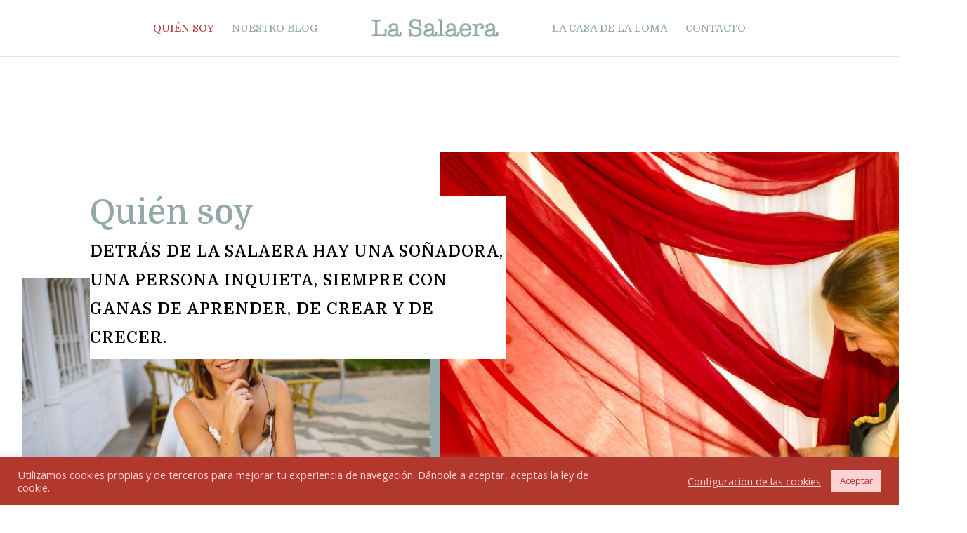

--- FILE ---
content_type: text/css
request_url: https://www.lasalaera.com/wp-content/et-cache/204/et-core-unified-tb-175-204-1768884727146.min.css
body_size: 2852
content:
.woocommerce #respond input#submit,.woocommerce-page #respond input#submit,.woocommerce #content input.button,.woocommerce-page #content input.button,.woocommerce-message,.woocommerce-error,.woocommerce-info{background:#b2382e!important}#et_search_icon:hover,.mobile_menu_bar:before,.mobile_menu_bar:after,.et_toggle_slide_menu:after,.et-social-icon a:hover,.et_pb_sum,.et_pb_pricing li a,.et_pb_pricing_table_button,.et_overlay:before,.entry-summary p.price ins,.woocommerce div.product span.price,.woocommerce-page div.product span.price,.woocommerce #content div.product span.price,.woocommerce-page #content div.product span.price,.woocommerce div.product p.price,.woocommerce-page div.product p.price,.woocommerce #content div.product p.price,.woocommerce-page #content div.product p.price,.et_pb_member_social_links a:hover,.woocommerce .star-rating span:before,.woocommerce-page .star-rating span:before,.et_pb_widget li a:hover,.et_pb_filterable_portfolio .et_pb_portfolio_filters li a.active,.et_pb_filterable_portfolio .et_pb_portofolio_pagination ul li a.active,.et_pb_gallery .et_pb_gallery_pagination ul li a.active,.wp-pagenavi span.current,.wp-pagenavi a:hover,.nav-single a,.tagged_as a,.posted_in a{color:#b2382e}.et_pb_contact_submit,.et_password_protected_form .et_submit_button,.et_pb_bg_layout_light .et_pb_newsletter_button,.comment-reply-link,.form-submit .et_pb_button,.et_pb_bg_layout_light .et_pb_promo_button,.et_pb_bg_layout_light .et_pb_more_button,.woocommerce a.button.alt,.woocommerce-page a.button.alt,.woocommerce button.button.alt,.woocommerce button.button.alt.disabled,.woocommerce-page button.button.alt,.woocommerce-page button.button.alt.disabled,.woocommerce input.button.alt,.woocommerce-page input.button.alt,.woocommerce #respond input#submit.alt,.woocommerce-page #respond input#submit.alt,.woocommerce #content input.button.alt,.woocommerce-page #content input.button.alt,.woocommerce a.button,.woocommerce-page a.button,.woocommerce button.button,.woocommerce-page button.button,.woocommerce input.button,.woocommerce-page input.button,.et_pb_contact p input[type="checkbox"]:checked+label i:before,.et_pb_bg_layout_light.et_pb_module.et_pb_button{color:#b2382e}.footer-widget h4{color:#b2382e}.et-search-form,.nav li ul,.et_mobile_menu,.footer-widget li:before,.et_pb_pricing li:before,blockquote{border-color:#b2382e}.et_pb_counter_amount,.et_pb_featured_table .et_pb_pricing_heading,.et_quote_content,.et_link_content,.et_audio_content,.et_pb_post_slider.et_pb_bg_layout_dark,.et_slide_in_menu_container,.et_pb_contact p input[type="radio"]:checked+label i:before{background-color:#b2382e}a{color:#b2382e}#top-header,#et-secondary-nav li ul{background-color:#b2382e}.et_header_style_centered .mobile_nav .select_page,.et_header_style_split .mobile_nav .select_page,.et_nav_text_color_light #top-menu>li>a,.et_nav_text_color_dark #top-menu>li>a,#top-menu a,.et_mobile_menu li a,.et_nav_text_color_light .et_mobile_menu li a,.et_nav_text_color_dark .et_mobile_menu li a,#et_search_icon:before,.et_search_form_container input,span.et_close_search_field:after,#et-top-navigation .et-cart-info{color:#93a8a8}.et_search_form_container input::-moz-placeholder{color:#93a8a8}.et_search_form_container input::-webkit-input-placeholder{color:#93a8a8}.et_search_form_container input:-ms-input-placeholder{color:#93a8a8}#top-menu li a{font-size:15px}body.et_vertical_nav .container.et_search_form_container .et-search-form input{font-size:15px!important}#top-menu li a,.et_search_form_container input{font-weight:normal;font-style:normal;text-transform:uppercase;text-decoration:none}.et_search_form_container input::-moz-placeholder{font-weight:normal;font-style:normal;text-transform:uppercase;text-decoration:none}.et_search_form_container input::-webkit-input-placeholder{font-weight:normal;font-style:normal;text-transform:uppercase;text-decoration:none}.et_search_form_container input:-ms-input-placeholder{font-weight:normal;font-style:normal;text-transform:uppercase;text-decoration:none}#top-menu li.current-menu-ancestor>a,#top-menu li.current-menu-item>a,#top-menu li.current_page_item>a,.et_color_scheme_red #top-menu li.current-menu-ancestor>a,.et_color_scheme_red #top-menu li.current-menu-item>a,.et_color_scheme_red #top-menu li.current_page_item>a,.et_color_scheme_pink #top-menu li.current-menu-ancestor>a,.et_color_scheme_pink #top-menu li.current-menu-item>a,.et_color_scheme_pink #top-menu li.current_page_item>a,.et_color_scheme_orange #top-menu li.current-menu-ancestor>a,.et_color_scheme_orange #top-menu li.current-menu-item>a,.et_color_scheme_orange #top-menu li.current_page_item>a,.et_color_scheme_green #top-menu li.current-menu-ancestor>a,.et_color_scheme_green #top-menu li.current-menu-item>a,.et_color_scheme_green #top-menu li.current_page_item>a{color:#b2382e}#footer-widgets .footer-widget a,#footer-widgets .footer-widget li a,#footer-widgets .footer-widget li a:hover{color:#ffffff}.footer-widget{color:#ffffff}#main-footer .footer-widget h4{color:#b2382e}.footer-widget li:before{border-color:#b2382e}.et_slide_in_menu_container,.et_slide_in_menu_container .et-search-field{letter-spacing:px}.et_slide_in_menu_container .et-search-field::-moz-placeholder{letter-spacing:px}.et_slide_in_menu_container .et-search-field::-webkit-input-placeholder{letter-spacing:px}.et_slide_in_menu_container .et-search-field:-ms-input-placeholder{letter-spacing:px}@media only screen and (min-width:981px){.et-fixed-header#top-header,.et-fixed-header#top-header #et-secondary-nav li ul{background-color:#b2382e}.et-fixed-header #top-menu a,.et-fixed-header #et_search_icon:before,.et-fixed-header #et_top_search .et-search-form input,.et-fixed-header .et_search_form_container input,.et-fixed-header .et_close_search_field:after,.et-fixed-header #et-top-navigation .et-cart-info{color:#93a8a8!important}.et-fixed-header .et_search_form_container input::-moz-placeholder{color:#93a8a8!important}.et-fixed-header .et_search_form_container input::-webkit-input-placeholder{color:#93a8a8!important}.et-fixed-header .et_search_form_container input:-ms-input-placeholder{color:#93a8a8!important}.et-fixed-header #top-menu li.current-menu-ancestor>a,.et-fixed-header #top-menu li.current-menu-item>a,.et-fixed-header #top-menu li.current_page_item>a{color:#b2382e!important}}@media only screen and (min-width:1350px){.et_pb_row{padding:27px 0}.et_pb_section{padding:54px 0}.single.et_pb_pagebuilder_layout.et_full_width_page .et_post_meta_wrapper{padding-top:81px}.et_pb_fullwidth_section{padding:0}}	#main-header,#et-top-navigation{font-family:'Domine',Georgia,"Times New Roman",serif}div.et_pb_section.et_pb_section_0_tb_footer{background-image:url(https://www.lasalaera.com/wp-content/uploads/2020/11/lasalaera-fondoformulario.jpg)!important}.et_pb_section_0_tb_footer.et_pb_section{padding-top:9vw;padding-bottom:9vw}.et_pb_row_0_tb_footer{background-color:rgba(255,255,255,0.67)}.et_pb_row_1_tb_footer{background-color:rgba(255,255,255,0.67)}.et_pb_row_0_tb_footer.et_pb_row{padding-right:70px!important;padding-bottom:40px!important;padding-left:70px!important;margin-right:auto!important;margin-bottom:8px!important;margin-left:auto!important;padding-right:70px;padding-bottom:40px;padding-left:70px}.et_pb_text_0_tb_footer h2{font-family:'Parisienne',handwriting;font-size:48px;color:#b2382e!important}.et_pb_text_0_tb_footer h3{font-family:'Domine',Georgia,"Times New Roman",serif;font-weight:500;text-transform:uppercase;font-size:23px;color:#93a8a8!important;letter-spacing:1px;line-height:1.8em}.et_pb_text_0_tb_footer h4{font-family:'Domine',Georgia,"Times New Roman",serif;font-size:30px}.et_pb_text_0_tb_footer{margin-top:4%!important;margin-bottom:21px!important}.et_pb_contact_form_0_tb_footer.et_pb_contact_form_container .input::-moz-placeholder{font-family:'Domine',Georgia,"Times New Roman",serif}.et_pb_contact_form_0_tb_footer.et_pb_contact_form_container .input:-ms-input-placeholder{font-family:'Domine',Georgia,"Times New Roman",serif}.et_pb_contact_form_0_tb_footer.et_pb_contact_form_container .input::-webkit-input-placeholder{font-family:'Domine',Georgia,"Times New Roman",serif}.et_pb_contact_form_0_tb_footer.et_pb_contact_form_container .input,.et_pb_contact_form_0_tb_footer.et_pb_contact_form_container .input::placeholder,.et_pb_contact_form_0_tb_footer.et_pb_contact_form_container .input[type=checkbox]+label,.et_pb_contact_form_0_tb_footer.et_pb_contact_form_container .input[type=radio]+label{font-family:'Domine',Georgia,"Times New Roman",serif}.et_pb_contact_form_0_tb_footer.et_pb_contact_form_container .et_pb_contact_right p{font-family:'Domine',Georgia,"Times New Roman",serif}.et_pb_contact_form_0_tb_footer.et_pb_contact_form_container .input,.et_pb_contact_form_0_tb_footer.et_pb_contact_form_container .input[type="checkbox"]+label i,.et_pb_contact_form_0_tb_footer.et_pb_contact_form_container .input[type="radio"]+label i{border-width:0.5px;border-color:#93a8a8}body #page-container .et_pb_section .et_pb_contact_form_0_tb_footer.et_pb_contact_form_container.et_pb_module .et_pb_button{color:#ffffff!important;border-width:0px!important;border-radius:0px;letter-spacing:4px;font-size:15px;font-family:'Domine',Georgia,"Times New Roman",serif!important;text-transform:uppercase!important;padding-right:2em;padding-left:0.7em;background-color:#b2382e!important}body #page-container .et_pb_section .et_pb_contact_form_0_tb_footer.et_pb_contact_form_container.et_pb_module .et_pb_button:hover:after{margin-left:.3em;left:auto;margin-left:.3em}body #page-container .et_pb_section .et_pb_contact_form_0_tb_footer.et_pb_contact_form_container.et_pb_module .et_pb_button:after{line-height:inherit;font-size:inherit!important;opacity:1;margin-left:.3em;left:auto}.et_pb_contact_form_0_tb_footer .input,.et_pb_contact_form_0_tb_footer .input[type="checkbox"]+label i,.et_pb_contact_form_0_tb_footer .input[type="radio"]+label i{background-color:#ffffff}.et_pb_row_1_tb_footer.et_pb_row{padding-top:5px!important;padding-bottom:5px!important;padding-top:5px;padding-bottom:5px}.et_pb_text_2_tb_footer{line-height:2em;line-height:2em;margin-bottom:-15px!important}.et_pb_text_1_tb_footer{line-height:2em;line-height:2em;margin-bottom:-15px!important}.et_pb_text_3_tb_footer.et_pb_text a{color:#93a8a8!important}.et_pb_text_2_tb_footer.et_pb_text a{color:#93a8a8!important}.et_pb_text_1_tb_footer.et_pb_text a{color:#93a8a8!important}.et_pb_text_1_tb_footer h3{font-family:'Parisienne',handwriting;font-size:29px;color:#b2382e!important;letter-spacing:1px;line-height:1.8em}.et_pb_text_2_tb_footer h3{font-family:'Parisienne',handwriting;font-size:29px;color:#b2382e!important;letter-spacing:1px;line-height:1.8em}ul.et_pb_social_media_follow_0_tb_footer a.icon{border-radius:0px 0px 0px 0px}ul.et_pb_social_media_follow_0_tb_footer{padding-bottom:0px!important}.et_pb_social_media_follow_0_tb_footer li.et_pb_social_icon a.icon:before{color:#b2382e}.et_pb_text_3_tb_footer{line-height:2em;font-family:'Domine',Georgia,"Times New Roman",serif;line-height:2em;margin-bottom:3px!important}.et_pb_text_3_tb_footer h3{font-family:'Parisienne',handwriting;font-weight:700;font-size:29px;color:#93a8a8!important;letter-spacing:1px;line-height:1.8em}.et_pb_image_0_tb_footer .et_pb_image_wrap img{min-height:20px;width:auto}.et_pb_image_0_tb_footer{margin-top:8px!important;margin-bottom:0px!important;width:100px;text-align:center}.et_pb_row_2_tb_footer.et_pb_row{padding-top:14px!important;padding-bottom:29px!important;padding-top:14px;padding-bottom:29px}.et_pb_text_4_tb_footer{line-height:0.5em;font-family:'Domine',Georgia,"Times New Roman",serif;line-height:0.5em;width:100%}.et_pb_text_4_tb_footer.et_pb_text a{color:#000000!important}.et_pb_text_4_tb_footer a{line-height:0.5em}.et_pb_text_5_tb_footer{font-size:13px}.et_pb_social_media_follow_network_0_tb_footer a.icon{background-color:rgba(0,0,0,0)!important}.et_pb_social_media_follow_network_1_tb_footer a.icon{background-color:rgba(0,0,0,0)!important}.et_pb_image_0_tb_footer.et_pb_module{margin-left:auto!important;margin-right:auto!important}@media only screen and (max-width:980px){.et_pb_row_0_tb_footer.et_pb_row{padding-right:70px!important;padding-left:30px!important;padding-right:70px!important;padding-left:30px!important}.et_pb_text_0_tb_footer h2{font-size:38px}body #page-container .et_pb_section .et_pb_contact_form_0_tb_footer.et_pb_contact_form_container.et_pb_module .et_pb_button:after{line-height:inherit;font-size:inherit!important;margin-left:.3em;left:auto;display:inline-block;opacity:1;content:attr(data-icon);font-family:"ETmodules"!important}body #page-container .et_pb_section .et_pb_contact_form_0_tb_footer.et_pb_contact_form_container.et_pb_module .et_pb_button:before{display:none}body #page-container .et_pb_section .et_pb_contact_form_0_tb_footer.et_pb_contact_form_container.et_pb_module .et_pb_button:hover:after{margin-left:.3em;left:auto;margin-left:.3em}}@media only screen and (max-width:767px){.et_pb_row_0_tb_footer.et_pb_row{padding-right:20px!important;padding-left:20px!important;padding-right:20px!important;padding-left:20px!important}.et_pb_text_0_tb_footer h2{font-size:28px}body #page-container .et_pb_section .et_pb_contact_form_0_tb_footer.et_pb_contact_form_container.et_pb_module .et_pb_button:after{line-height:inherit;font-size:inherit!important;margin-left:.3em;left:auto;display:inline-block;opacity:1;content:attr(data-icon);font-family:"ETmodules"!important}body #page-container .et_pb_section .et_pb_contact_form_0_tb_footer.et_pb_contact_form_container.et_pb_module .et_pb_button:before{display:none}body #page-container .et_pb_section .et_pb_contact_form_0_tb_footer.et_pb_contact_form_container.et_pb_module .et_pb_button:hover:after{margin-left:.3em;left:auto;margin-left:.3em}ul.et_pb_social_media_follow_0_tb_footer{margin-bottom:0px!important}.et_pb_text_2_tb_footer{margin-top:-35px!important}.et_pb_image_0_tb_footer{margin-bottom:20px!important}.et_pb_column_1_tb_footer{padding-top:12px}}div.et_pb_section.et_pb_section_0{background-size:initial;background-position:center right;background-image:url(https://www.lasalaera.com/wp-content/uploads/2020/09/lasalaera-fondo-bodas-2.png)!important}.et_pb_section_0.et_pb_section{padding-top:9vw}.et_pb_text_0 h2{font-family:'Domine',Georgia,"Times New Roman",serif;font-weight:500;font-size:48px;color:#93a8a8!important}.et_pb_text_0 h3{font-family:'Domine',Georgia,"Times New Roman",serif;font-weight:500;text-transform:uppercase;font-size:23px;color:#000000!important;letter-spacing:1px;line-height:1.8em}.et_pb_text_0 h4{font-family:'Domine',Georgia,"Times New Roman",serif;font-size:30px}.et_pb_text_0{background-color:#ffffff;position:relative;margin-top:10%!important}.et_pb_image_0{margin-top:-50%!important;margin-right:-60%!important;margin-left:-40%!important;text-align:left;margin-left:0}.et_pb_image_0 .et_pb_image_wrap img{width:auto}.et_pb_image_1 .et_pb_image_wrap img{width:auto}.et_pb_image_1{margin-top:-40%!important;margin-left:-20%!important;text-align:left;margin-left:0}.et_pb_text_1.et_pb_text{color:#333333!important}.et_pb_text_1{line-height:1.3em;font-family:'Domine',Georgia,"Times New Roman",serif;font-weight:600;font-size:34px;line-height:1.3em}.et_pb_text_4{line-height:2em;font-family:'Domine',Georgia,"Times New Roman",serif;font-size:15px;line-height:2em}.et_pb_text_6{line-height:2em;font-family:'Domine',Georgia,"Times New Roman",serif;font-size:15px;line-height:2em}.et_pb_text_2{line-height:2em;font-family:'Domine',Georgia,"Times New Roman",serif;font-size:15px;line-height:2em}.et_pb_section_1.et_pb_section{background-color:#93a8a8!important}.et_pb_text_3{font-family:'Montserrat',Helvetica,Arial,Lucida,sans-serif;font-weight:500;font-size:10px}.et_pb_text_5{font-family:'Montserrat',Helvetica,Arial,Lucida,sans-serif;font-weight:500;font-size:10px}.et_pb_text_3 h4{font-family:'Cormorant Garamond',Georgia,"Times New Roman",serif;font-size:34px;color:#0b1115!important}.et_pb_text_5 h4{font-family:'Cormorant Garamond',Georgia,"Times New Roman",serif;font-size:34px;color:#0b1115!important}.et_pb_section_2{min-height:900px;max-height:1000px}.et_pb_text_7.et_pb_text{color:#ffffff!important}.et_pb_text_7{line-height:1.4em;font-family:'Domine',Georgia,"Times New Roman",serif;font-weight:500;font-size:28px;letter-spacing:1px;line-height:1.4em;background-color:rgba(178,56,46,0.82);position:relative;padding-top:10%!important;padding-right:10%!important;padding-bottom:10%!important;padding-left:10%!important}.et_pb_text_7 h3{font-family:'Domine',Georgia,"Times New Roman",serif;font-size:19px;color:#ffffff!important;letter-spacing:1px;line-height:1.4em}.et_pb_column_0{z-index:10!important;position:relative}.et_pb_column_4{background-color:#ffffff;padding-top:20px;padding-right:20px;padding-bottom:20px;padding-left:20px}.et_pb_column_5{background-color:#ffffff;padding-top:20px;padding-right:20px;padding-bottom:20px;padding-left:20px}.et_pb_column_7{padding-top:100px}@media only screen and (max-width:980px){.et_pb_text_0 h2{font-size:38px}.et_pb_image_0{margin-top:0%!important;margin-right:0%!important;margin-left:0%!important}.et_pb_image_1{margin-top:0%!important;margin-left:0%!important}.et_pb_column_7{padding-top:0px}}@media only screen and (max-width:767px){.et_pb_text_0 h2{font-size:28px}.et_pb_text_1{padding-top:25px!important;margin-top:55px!important}.et_pb_text_7{font-size:22px}}

--- FILE ---
content_type: text/css
request_url: https://www.lasalaera.com/wp-content/et-cache/204/et-core-unified-204-1768884727146.min.css
body_size: 21
content:
.alturaseccionslider,.alturamoduloslider,.alturamoduloslider .et_pb_slide{height:83vh}#logo{-webkit-transition:initial;-moz-transition:initial;transition:initial;-webkit-transform:initial}